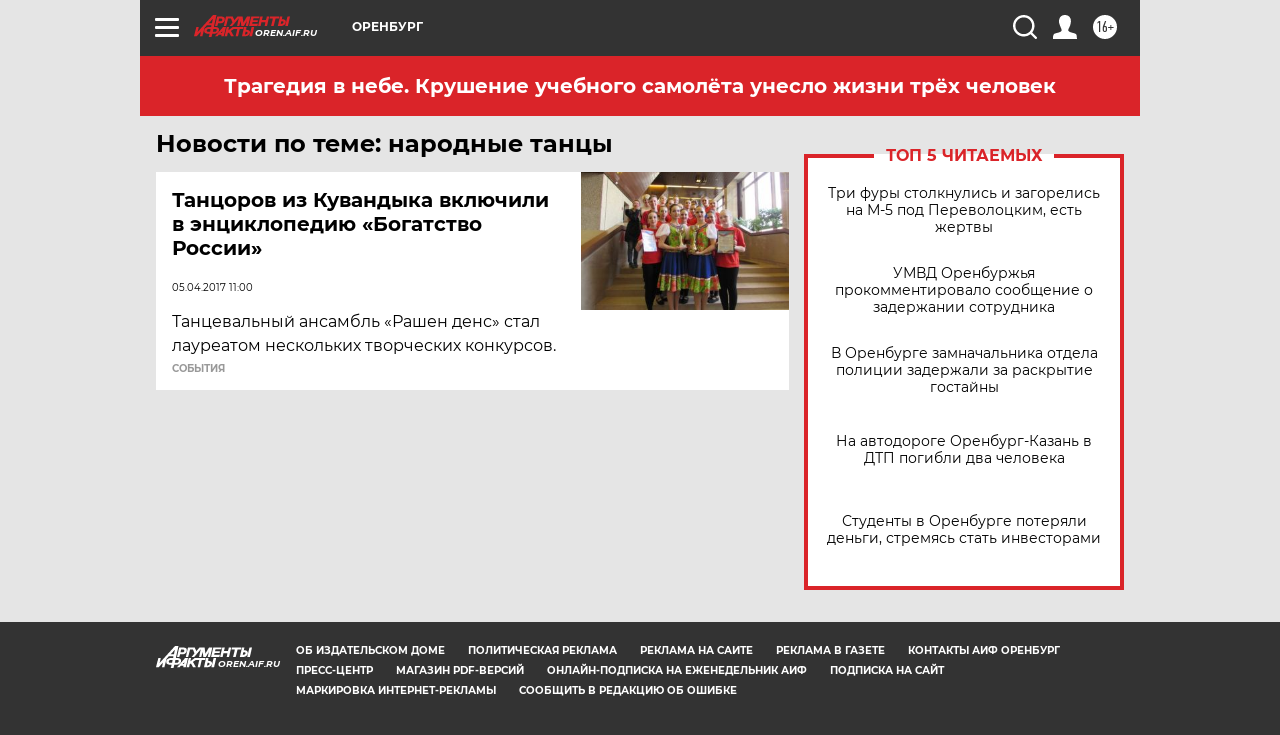

--- FILE ---
content_type: text/html
request_url: https://tns-counter.ru/nc01a**R%3Eundefined*aif_ru/ru/UTF-8/tmsec=aif_ru/344612641***
body_size: -72
content:
0171751B698210ACX1770131628:0171751B698210ACX1770131628